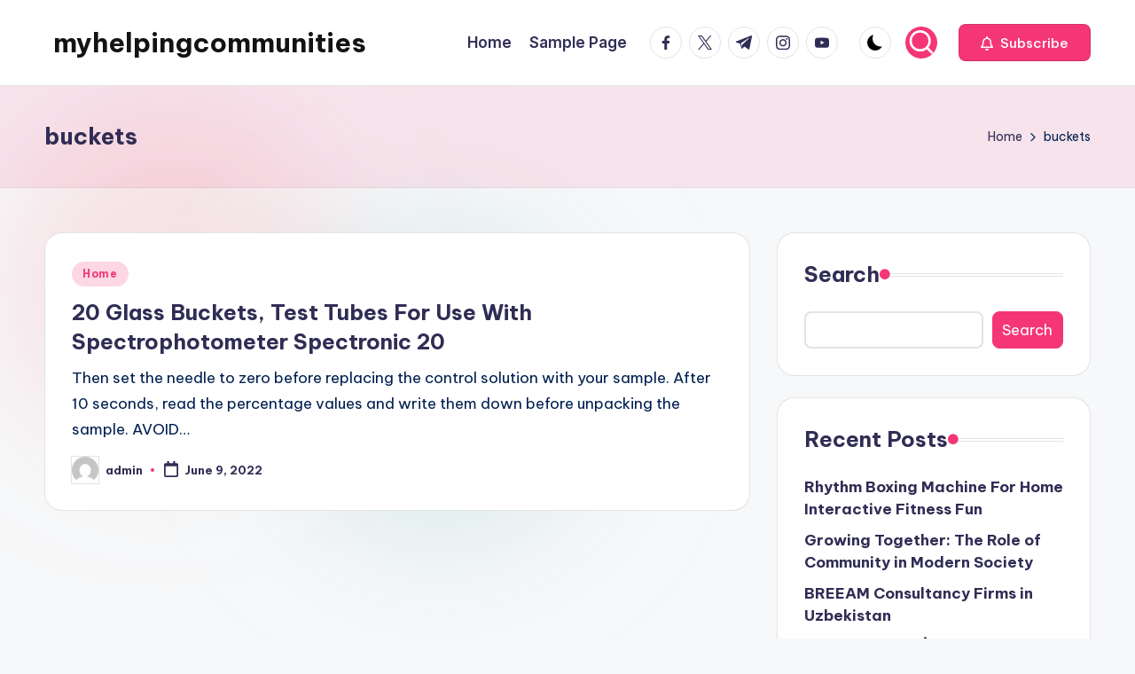

--- FILE ---
content_type: text/css
request_url: https://myhelpingcommunities.com/wp-content/uploads/bloghash/dynamic-styles.css?ver=1768561613
body_size: 4610
content:
[data-darkmode=dark]:root{--bloghash-white:#302D55;--bloghash-secondary:#fff;}[data-darkmode=dark] select option{background:rgba(0,0,0,0.3);color:#fff;}[data-darkmode=dark] .entry-media > a .entry-media-icon .bloghash-icon,[data-darkmode=dark] .entry-media > a .entry-media-icon svg,[data-darkmode=dark] #bloghash-scroll-top svg,[data-darkmode=dark] .navigation .nav-links .page-numbers svg,[data-darkmode=dark] .navigation .nav-links .page-numbers:hover svg,[data-darkmode=dark] .using-keyboard .navigation .nav-links .page-numbers:focus svg{fill:#fff;}[data-darkmode=dark] .bloghash-post-item .bloghash-post-content .bloghash-btn,[data-darkmode=dark] .wp-block-search .wp-block-search__button{--bloghash-white:#fff;--bloghash-secondary:#000;}[data-darkmode=dark] .bloghash-btn.btn-white.btn-outline:hover,[data-darkmode=dark] .using-keyboard .bloghash-btn.btn-white.btn-outline:focus{--bloghash-secondary:#fff;}[data-darkmode=dark] #comments a,[data-darkmode=dark] #colophon .search-form .search-submit,[data-darkmode=dark] #main .search-form .search-submit,[data-darkmode=dark] .content-area a:not(.bloghash-btn,.showcoupon,.wp-block-button__link):hover,[data-darkmode=dark] #secondary .hester-core-custom-list-widget .bloghash-entry a:not(.bloghash-btn):hover,[data-darkmode=dark] .bloghash-breadcrumbs a:hover,[data-darkmode=dark] #add_payment_method table.cart td.actions .coupon .input-text:focus,[data-darkmode=dark] .woocommerce-cart table.cart td.actions .coupon .input-text:focus,[data-darkmode=dark] .woocommerce-checkout table.cart td.actions .coupon .input-text:focus,[data-darkmode=dark] .woocommerce div.product #reviews #comments ol.commentlist li .comment-text p.meta strong,[data-darkmode=dark] input[type="date"]:focus,[data-darkmode=dark] input[type="email"]:focus,[data-darkmode=dark] input[type="password"]:focus,[data-darkmode=dark] input[type="search"]:focus,[data-darkmode=dark] input[type="tel"]:focus,[data-darkmode=dark] input[type="text"]:focus,[data-darkmode=dark] input[type="url"]:focus,[data-darkmode=dark] textarea:focus,[data-darkmode=dark] .entry-media > a .entry-media-icon .bloghash-icon,[data-darkmode=dark] .entry-media > a .entry-media-icon svg,[data-darkmode=dark] .navigation .nav-links .page-numbers:hover button,[data-darkmode=dark] .using-keyboard .navigation .nav-links .page-numbers:focus button,[data-darkmode=dark] .navigation .nav-links .page-numbers:not(.prev,.next).current,[data-darkmode=dark] .navigation .nav-links .page-numbers:not(.prev,.next):hover,[data-darkmode=dark] .using-keyboard .navigation .nav-links .page-numbers:not(.prev,.next):focus,[data-darkmode=dark] .page-links a:hover span,[data-darkmode=dark] .using-keyboard .page-links a:focus span,[data-darkmode=dark] .page-links > span,[data-darkmode=dark] .bloghash-btn.btn-text-1:hover,[data-darkmode=dark] .bloghash-btn.btn-text-1:focus,[data-darkmode=dark] .btn-text-1:hover,[data-darkmode=dark] .btn-text-1:focus,[data-darkmode=dark] .bloghash-header-widgets .bloghash-search-simple .bloghash-search-form button:not(.bloghash-search-close),[data-darkmode=dark] #bloghash-header,[data-darkmode=dark] .bloghash-header-widgets a:not(.bloghash-btn),[data-darkmode=dark] .bloghash-logo a,[data-darkmode=dark] .bloghash-hamburger,[data-darkmode=dark] h1,[data-darkmode=dark] h2,[data-darkmode=dark] h3,[data-darkmode=dark] h4,[data-darkmode=dark] h5,[data-darkmode=dark] h6,[data-darkmode=dark] .h1,[data-darkmode=dark] .h2,[data-darkmode=dark] .h3,[data-darkmode=dark] .h4,[data-darkmode=dark] .bloghash-logo .site-title,[data-darkmode=dark] .error-404 .page-header h1,[data-darkmode=dark] body,[data-darkmode=dark] #bloghash-header .bloghash-nav li > a{color:#fff;}[data-darkmode=dark] .woocommerce table.my_account_orders thead th,[data-darkmode=dark] .woocommerce table.woocommerce-table--order-downloads thead th,[data-darkmode=dark] .woocommerce table.woocommerce-table--order-details thead th,[data-darkmode=dark] .bloghash-cart-item .bloghash-x,[data-darkmode=dark] .woocommerce form.login .lost_password a,[data-darkmode=dark] .woocommerce form.register .lost_password a,[data-darkmode=dark] .woocommerce a.remove,[data-darkmode=dark] #add_payment_method .cart-collaterals .cart_totals .woocommerce-shipping-destination,[data-darkmode=dark] .woocommerce-cart .cart-collaterals .cart_totals .woocommerce-shipping-destination,[data-darkmode=dark] .woocommerce-checkout .cart-collaterals .cart_totals .woocommerce-shipping-destination,[data-darkmode=dark] .woocommerce ul.products li.product .bloghash-loop-product__category-wrap a,[data-darkmode=dark] .woocommerce ul.products li.product .bloghash-loop-product__category-wrap,[data-darkmode=dark] .woocommerce .woocommerce-checkout-review-order table.shop_table thead th,[data-darkmode=dark] #add_payment_method #payment div.payment_box,[data-darkmode=dark] .woocommerce-cart #payment div.payment_box,[data-darkmode=dark] .woocommerce-checkout #payment div.payment_box,[data-darkmode=dark] #add_payment_method #payment ul.payment_methods .about_paypal,[data-darkmode=dark] .woocommerce-cart #payment ul.payment_methods .about_paypal,[data-darkmode=dark] .woocommerce-checkout #payment ul.payment_methods .about_paypal,[data-darkmode=dark] .woocommerce table dl,[data-darkmode=dark] .woocommerce table .wc-item-meta,[data-darkmode=dark] .widget.woocommerce .reviewer,[data-darkmode=dark] .woocommerce.widget_shopping_cart .cart_list li a.remove::before,[data-darkmode=dark] .woocommerce .widget_shopping_cart .cart_list li a.remove::before,[data-darkmode=dark] .woocommerce .widget_shopping_cart .cart_list li .quantity,[data-darkmode=dark] .woocommerce.widget_shopping_cart .cart_list li .quantity,[data-darkmode=dark] .woocommerce div.product .woocommerce-product-rating .woocommerce-review-link,[data-darkmode=dark] .woocommerce div.product .woocommerce-tabs table.shop_attributes td,[data-darkmode=dark] .woocommerce div.product .product_meta > span span:not(.bloghash-woo-meta-title),[data-darkmode=dark] .woocommerce div.product .product_meta > span a,[data-darkmode=dark] .woocommerce .star-rating::before,[data-darkmode=dark] .woocommerce div.product #reviews #comments ol.commentlist li .comment-text p.meta,[data-darkmode=dark] .ywar_review_count,[data-darkmode=dark] .woocommerce .add_to_cart_inline del,[data-darkmode=dark] .woocommerce div.product p.price del,[data-darkmode=dark] .woocommerce div.product span.price del,[data-darkmode=dark] .woocommerce #yith-wcwl-form table.shop_table thead,[data-darkmode=dark] .woocommerce .woocommerce-cart-form table.shop_table thead,[data-darkmode=dark] .woocommerce .woocommerce-checkout-review-order table.shop_table thead,[data-darkmode=dark] .woocommerce div.product .woocommerce-tabs ul.tabs li a,[data-darkmode=dark] .woocommerce-message,[data-darkmode=dark] .woocommerce-error,[data-darkmode=dark] .woocommerce-info,[data-darkmode=dark] .woocommerce-message,[data-darkmode=dark] .woocommerce div.product .woocommerce-tabs ul.tabs li:not(.active) a:hover,[data-darkmode=dark] .woocommerce div.product .woocommerce-tabs ul.tabs li:not(.active) a:focus,[data-darkmode=dark] .woocommerce #yith-wcwl-form table.shop_table,[data-darkmode=dark] .woocommerce .woocommerce-cart-form table.shop_table,[data-darkmode=dark] .woocommerce .woocommerce-checkout-review-order table.shop_table,[data-darkmode=dark] .bloghash-btn.btn-text-1,[data-darkmode=dark] .btn-text-1,[data-darkmode=dark] .comment-form .comment-notes,[data-darkmode=dark] #comments .no-comments,[data-darkmode=dark] #page .wp-caption .wp-caption-text,[data-darkmode=dark] #comments .comment-meta,[data-darkmode=dark] .comments-closed,[data-darkmode=dark] .entry-meta,[data-darkmode=dark] .bloghash-entry cite,[data-darkmode=dark] legend,[data-darkmode=dark] .bloghash-page-header-description,[data-darkmode=dark] .page-links em,[data-darkmode=dark] .site-content .page-links em,[data-darkmode=dark] .single .entry-footer .last-updated,[data-darkmode=dark] .single .post-nav .post-nav-title,[data-darkmode=dark] #main .widget_recent_comments span,[data-darkmode=dark] #main .widget_recent_entries span,[data-darkmode=dark] #main .widget_calendar table > caption,[data-darkmode=dark] .post-thumb-caption,[data-darkmode=dark] .wp-block-image figcaption,[data-darkmode=dark] .wp-block-embed figcaption{color:rgba(255,255,255,0.7);}[data-darkmode=dark] #bloghash-header .bloghash-nav .children li.current_page_ancestor > a,[data-darkmode=dark] #bloghash-header .bloghash-nav .children li.current_page_item > a,[data-darkmode=dark] #bloghash-header .bloghash-nav .children li:hover > a,[data-darkmode=dark] #bloghash-header .bloghash-nav .sub-menu li.current-menu-ancestor > a,[data-darkmode=dark] #bloghash-header .bloghash-nav .sub-menu li.current-menu-item > a,[data-darkmode=dark] #bloghash-header .bloghash-nav .sub-menu li:hover > a{color:rgba(255,255,255,0.7) !important;}[data-darkmode=dark] .entry-meta .entry-meta-elements > span::before{background-color:rgba(255,255,255,0.25);}[data-darkmode=dark] .bloghash-post-gallery .swiper-button-prev,[data-darkmode=dark] .bloghash-post-gallery .swiper-button-next,[data-darkmode=dark] .bloghash-vertical-slider .swiper-button-prev,[data-darkmode=dark] .bloghash-vertical-slider .swiper-button-next,[data-darkmode=dark] .bloghash-horizontal-slider .swiper-button-prev,[data-darkmode=dark] .bloghash-horizontal-slider .swiper-button-next,[data-darkmode=dark] .woocommerce #yith-wcwl-form table.shop_table th:first-child,[data-darkmode=dark] .woocommerce #yith-wcwl-form table.shop_table td:first-child,[data-darkmode=dark] .woocommerce .woocommerce-cart-form table.shop_table th:first-child,[data-darkmode=dark] .woocommerce .woocommerce-cart-form table.shop_table td:first-child,[data-darkmode=dark] .woocommerce .woocommerce-checkout-review-order table.shop_table th:first-child,[data-darkmode=dark] .woocommerce .woocommerce-checkout-review-order table.shop_table td:first-child,[data-darkmode=dark] .woocommerce #yith-wcwl-form table.shop_table td,[data-darkmode=dark] .woocommerce .woocommerce-cart-form table.shop_table td,[data-darkmode=dark] .woocommerce .woocommerce-checkout-review-order table.shop_table td,[data-darkmode=dark] .woocommerce #yith-wcwl-form table.shop_table tr:nth-last-child(2) td,[data-darkmode=dark] .woocommerce .woocommerce-cart-form table.shop_table tr:nth-last-child(2) td,[data-darkmode=dark] .woocommerce .cart_totals table.shop_table,[data-darkmode=dark] .woocommerce .cart_totals table.shop_table th,[data-darkmode=dark] .woocommerce .cart_totals table.shop_table td,[data-darkmode=dark] .bloghash-header-layout-5 #masthead+#main .bloghash-breadcrumbs,[data-darkmode=dark] #bloghash-header-inner,[data-darkmode=dark] .page-header{border-color:rgba(255,255,255,0.08);}html[data-darkmode=dark] body,[data-darkmode=dark] .select2-dropdown,[data-darkmode=dark] .bloghash-header-layout-5 #masthead+#main .bloghash-breadcrumbs,[data-darkmode=dark] #add_payment_method #payment ul.payment_methods li:not(.woocommerce-notice),[data-darkmode=dark] .woocommerce-cart #payment ul.payment_methods li:not(.woocommerce-notice),[data-darkmode=dark] .woocommerce-checkout #payment ul.payment_methods li:not(.woocommerce-notice),html[data-darkmode=dark] .woocommerce div.product .woocommerce-tabs table.shop_attributes,[data-darkmode=dark] .bloghash-header-layout-6 .bloghash-nav-container,[data-darkmode=dark] .bloghash-header-layout-4 .bloghash-nav-container,[data-darkmode=dark] .bloghash-header-layout-3 .bloghash-nav-container,[data-darkmode=dark] #bloghash-header-inner{background:#302D55;}[data-darkmode=dark] .page-header,[data-darkmode=dark] .select2-container--default .select2-selection--single,[data-darkmode=dark] .woocommerce .woocommerce-checkout-review-order table.shop_table,[data-darkmode=dark] .woocommerce #yith-wcwl-form table.shop_table thead th,[data-darkmode=dark] .woocommerce .woocommerce-cart-form table.shop_table thead th,[data-darkmode=dark] .woocommerce .woocommerce-checkout-review-order table.shop_table thead th,[data-darkmode=dark] .woocommerce .cart_totals table.shop_table .order-total th,[data-darkmode=dark] .woocommerce .cart_totals table.shop_table .order-total td,[data-darkmode=dark] .woocommerce div.product .woocommerce-tabs .wc-tab,[data-darkmode=dark] .woocommerce div.product #reviews #comments .comment_container,[data-darkmode=dark] #page .woocommerce-error,[data-darkmode=dark] #page .woocommerce-info,[data-darkmode=dark] #page .woocommerce-message,[data-darkmode=dark] .woocommerce div.product .woocommerce-tabs ul.tabs::before,[data-darkmode=dark] .woocommerce div.product .woocommerce-tabs ul.tabs::after,[data-darkmode=dark] .bloghash-layout__boxed-separated .ticker-slider-items,[data-darkmode=dark] .bloghash-card__boxed .bloghash-card-items,[data-darkmode=dark] .bloghash-layout__framed #page,[data-darkmode=dark] .bloghash-layout__boxed #page,[data-darkmode=dark] .bloghash-layout__boxed-separated:not(.blog,.archive,.category,.search-results) #comments,[data-darkmode=dark] .bloghash-layout__boxed-separated:not(.blog,.archive,.category,.search-results) #content > article,[data-darkmode=dark] .bloghash-layout__boxed-separated.author .author-box,[data-darkmode=dark] .bloghash-layout__boxed-separated.single #content > article,[data-darkmode=dark] .bloghash-layout__boxed-separated.bloghash-sidebar-style-2 #secondary .bloghash-widget,[data-darkmode=dark] .bloghash-layout__boxed-separated.bloghash-sidebar-style-2 .elementor-widget-sidebar .bloghash-widget,[data-darkmode=dark] .bloghash-layout__boxed-separated.page .bloghash-article,[data-darkmode=dark] .bloghash-layout__boxed-separated.archive .bloghash-article,[data-darkmode=dark] .bloghash-layout__boxed-separated.blog .bloghash-article,[data-darkmode=dark] .bloghash-layout__boxed-separated.search-results .bloghash-article,[data-darkmode=dark] .bloghash-layout__boxed-separated.category .bloghash-article{background-color:rgba(0,0,0,0.3);}[data-darkmode=dark] .woocommerce ul.products li.product:hover,[data-darkmode=dark] .woocommerce ul.products li.product:focus-within,[data-darkmode=dark] .bloghash-layout__framed #page,[data-darkmode=dark] .bloghash-layout__boxed #page{-webkit-box-shadow:0 0 3.5rem rgba(0,0,0,0.4);box-shadow:0 0 3.5rem rgba(0,0,0,0.4);}[data-darkmode=dark] .bloghash-btn.btn-text-1 > span::before{background-color:#fff;}[data-darkmode=dark] .woocommerce .quantity .bloghash-woo-minus:not(:hover,:focus),[data-darkmode=dark] .woocommerce .quantity .bloghash-woo-plus:not(:hover,:focus){color:#302D55 !important;}[data-darkmode=dark] .bloghash-card__boxed .bloghash-card-items,[data-darkmode=dark] .bloghash-layout__boxed-separated.bloghash-sidebar-style-2 #secondary .bloghash-widget,[data-darkmode=dark] .bloghash-layout__boxed-separated.archive article.bloghash-article,[data-darkmode=dark] .bloghash-layout__boxed-separated.blog article.bloghash-article,[data-darkmode=dark] .bloghash-layout__boxed-separated.category article.bloghash-article,[data-darkmode=dark] .bloghash-layout__boxed-separated.search-results article.bloghash-article{border-color:rgba(190,190,190,0.30);}[data-darkmode=dark] .bloghash-social-nav.rounded > ul > li > a > span:not(.screen-reader-text){background-color:rgba(190,190,190,0.30);}[data-darkmode=dark] .bloghash-blog-layout-1 .bloghash-article .entry-thumb-image .entry-media{background-color:rgba(39,39,39,.75);}@media screen and (max-width:960px){[data-darkmode=dark] .bloghash-layout__boxed-separated #page{background-color:rgba(0,0,0,0.3);}[data-darkmode=dark] #bloghash-header-inner .site-navigation > ul li{border-bottom-color:rgba(255,255,255,0.08);}[data-darkmode=dark] #bloghash-header-inner .site-navigation{background:#302D55;}[data-darkmode=dark] .bloghash-mobile-toggen,[data-darkmode=dark] #bloghash-header-inner .bloghash-nav{color:rgba(255,255,255,0.7);}[data-darkmode=dark] #bloghash-header-inner .bloghash-nav .menu-item-has-children > a > span,[data-darkmode=dark] #bloghash-header-inner .bloghash-nav .page_item_has_children > a > span{border-right-color:rgba(255,255,255,0.08);}[data-darkmode=dark] #bloghash-header-inner .site-navigation > ul .sub-menu{background:rgba(0,0,0,0.3);}}.post-category .cat-links a.cat-856{--bloghash-primary:#F43676;--bloghash-primary_80:#fdd7e4;}.post-category .cat-links a.cat-886{--bloghash-primary:#F43676;--bloghash-primary_80:#fdd7e4;}.post-category .cat-links a.cat-665{--bloghash-primary:#F43676;--bloghash-primary_80:#fdd7e4;}.post-category .cat-links a.cat-816{--bloghash-primary:#F43676;--bloghash-primary_80:#fdd7e4;}.post-category .cat-links a.cat-737{--bloghash-primary:#F43676;--bloghash-primary_80:#fdd7e4;}.post-category .cat-links a.cat-887{--bloghash-primary:#F43676;--bloghash-primary_80:#fdd7e4;}.post-category .cat-links a.cat-889{--bloghash-primary:#F43676;--bloghash-primary_80:#fdd7e4;}.post-category .cat-links a.cat-880{--bloghash-primary:#F43676;--bloghash-primary_80:#fdd7e4;}.post-category .cat-links a.cat-5{--bloghash-primary:#F43676;--bloghash-primary_80:#fdd7e4;}.post-category .cat-links a.cat-888{--bloghash-primary:#F43676;--bloghash-primary_80:#fdd7e4;}.post-category .cat-links a.cat-863{--bloghash-primary:#F43676;--bloghash-primary_80:#fdd7e4;}.post-category .cat-links a.cat-824{--bloghash-primary:#F43676;--bloghash-primary_80:#fdd7e4;}.post-category .cat-links a.cat-855{--bloghash-primary:#F43676;--bloghash-primary_80:#fdd7e4;}.post-category .cat-links a.cat-854{--bloghash-primary:#F43676;--bloghash-primary_80:#fdd7e4;}.post-category .cat-links a.cat-1{--bloghash-primary:#F43676;--bloghash-primary_80:#fdd7e4;}:root{--bloghash-primary:#F43676;--bloghash-primary_80:#fdd7e4;--bloghash-primary_15:#f6558b;--bloghash-primary_27:rgba(244,54,118,0.27);--bloghash-primary_10:rgba(244,54,118,0.1);}#bloghash-topbar{background:rgba(247,229,183,0.35);}#bloghash-topbar{border-style:solid;}.bloghash-topbar-widget::after{background-color:#cccccc;}#bloghash-topbar{color:#002050;}.bloghash-topbar-widget__text a,.bloghash-topbar-widget .bloghash-nav > ul > li > a,.bloghash-topbar-widget__socials .bloghash-social-nav > ul > li > a,#bloghash-topbar .bloghash-topbar-widget__text .bloghash-icon{color:#302D55;}#bloghash-topbar .bloghash-nav > ul > li > a:hover,.using-keyboard #bloghash-topbar .bloghash-nav > ul > li > a:focus,#bloghash-topbar .bloghash-nav > ul > li.menu-item-has-children:hover > a,#bloghash-topbar .bloghash-nav > ul > li.current-menu-item > a,#bloghash-topbar .bloghash-nav > ul > li.current-menu-ancestor > a,#bloghash-topbar .bloghash-topbar-widget__text a:hover,#bloghash-topbar .bloghash-social-nav > ul > li > a .bloghash-icon.bottom-icon{color:#F43676;}#bloghash-header-inner{background:#FFFFFF;}.bloghash-logo .site-description{color:#66717f;}#bloghash-header,.bloghash-header-widgets a:not(.bloghash-btn),.bloghash-logo a,.bloghash-hamburger{color:#131315;}#bloghash-header-inner{border-color:rgba(185,185,185,0.4);border-bottom-width:1px;}.bloghash-header-widget::after{background-color:#cccccc;}@media screen and (max-width:960px){#bloghash-header-inner .bloghash-nav{display:none;color:#000;}.bloghash-mobile-toggen,.bloghash-mobile-nav{display:inline-flex;}#bloghash-header-inner{position:relative;}#bloghash-header-inner .bloghash-nav > ul > li > a{color:inherit;}#bloghash-header-inner .bloghash-nav-container{position:static;border:none;}#bloghash-header-inner .site-navigation{display:none;position:absolute;top:100%;width:100%;height:100%;min-height:100vh;left:0;right:0;margin:-1px 0 0;background:#FFF;border-top:1px solid #eaeaea;box-shadow:0 15px 25px -10px rgba(50,52,54,0.125);z-index:999;font-size:1.7rem;padding:0;}.bloghash-header-layout-5 #bloghash-header-inner .site-navigation{min-height:unset;border-radius:15px;height:unset;}#bloghash-header-inner .site-navigation > ul{overflow-y:auto;max-height:68vh;display:block;}#bloghash-header-inner .site-navigation > ul > li > a{padding:0 !important;}#bloghash-header-inner .site-navigation > ul li{display:block;width:100%;padding:0;margin:0;margin-left:0 !important;}#bloghash-header-inner .site-navigation > ul .sub-menu{position:static;display:none;border:none;box-shadow:none;border:0;opacity:1;visibility:visible;font-size:1.7rem;transform:none;background:#f8f8f8;pointer-events:all;min-width:initial;left:0;padding:0;margin:0;border-radius:0;line-height:inherit;}#bloghash-header-inner .site-navigation > ul .sub-menu > li > a > span{padding-left:50px !important;}#bloghash-header-inner .site-navigation > ul .sub-menu .sub-menu > li > a > span{padding-left:70px !important;}#bloghash-header-inner .site-navigation > ul .sub-menu a > span{padding:10px 30px 10px 50px;}#bloghash-header-inner .site-navigation > ul a{padding:0;position:relative;background:none;}#bloghash-header-inner .site-navigation > ul li{border-bottom:1px solid #eaeaea;}#bloghash-header-inner .site-navigation > ul > li:last-child{border-bottom:0;}#bloghash-header-inner .site-navigation > ul a > span{padding:10px 30px !important;width:100%;display:block;}#bloghash-header-inner .site-navigation > ul a > span::after,#bloghash-header-inner .site-navigation > ul a > span::before{display:none !important;}#bloghash-header-inner .site-navigation > ul a > span.description{display:none;}#bloghash-header-inner .site-navigation > ul .menu-item-has-children > a{display:inline-flex;width:100%;max-width:calc(100% - 50px);}#bloghash-header-inner .bloghash-nav .menu-item-has-children>a > span,#bloghash-header-inner .bloghash-nav .page_item_has_children>a > span{border-right:1px solid rgba(185,185,185,0.4);}#bloghash-header-inner .bloghash-nav .menu-item-has-children>a > .bloghash-icon,#bloghash-header-inner .bloghash-nav .page_item_has_children>a > .bloghash-icon{transform:none;width:50px;margin:0;position:absolute;right:0;pointer-events:none;height:1em;display:none;}.bloghash-nav .sub-menu li.current-menu-item > a{font-weight:500;}.bloghash-mobile-toggen{width:50px;height:1em;background:none;border:none;cursor:pointer;}.bloghash-mobile-toggen .bloghash-icon{transform:none;width:50px;margin:0;position:absolute;right:0;pointer-events:none;height:1em;}#bloghash-header-inner .site-navigation > ul .menu-item-has-children.bloghash-open > .bloghash-mobile-toggen > .bloghash-icon{transform:rotate(180deg);}}.bloghash-nav.bloghash-header-element,.bloghash-header-layout-1 .bloghash-header-widgets,.bloghash-header-layout-2 .bloghash-header-widgets{font-weight:600;font-family:"Inter Tight",Helvetica,Arial,sans-serif;font-size:1.7rem;line-height:1.5;}#hero .bloghash-hero-slider .bloghash-post-item{height:px;}#colophon{background:#302d55;}#colophon{color:#d9d9d9;}#colophon a{color:#d9d9d9;}#colophon a:not(.bloghash-btn):hover,.using-keyboard #colophon a:not(.bloghash-btn):focus,#colophon li.current_page_item > a,#colophon .bloghash-social-nav > ul > li > a .bloghash-icon.bottom-icon{color:#F43676;}#colophon .widget-title,#colophon .wp-block-heading,#colophon .wp-block-search__label{color:#ffffff;}#colophon{border-top-width:1px;border-top-style:solid;border-top-color:rgba(255,255,255,0.1);}#secondary{width:30%;}body:not(.bloghash-no-sidebar) #primary{max-width:70%;}.bloghash-layout__boxed .bloghash-card-items .bloghash-swiper-buttons,.bloghash-card__boxed .bloghash-card-items,.bloghash-layout__boxed-separated.author .author-box,.bloghash-layout__boxed-separated #comments,.bloghash-layout__boxed-separated #content > article,.bloghash-layout__boxed-separated.bloghash-sidebar-style-2 #secondary .bloghash-widget,.bloghash-layout__boxed-separated.bloghash-sidebar-style-2 .elementor-widget-sidebar .bloghash-widget,.bloghash-layout__boxed-separated.page .bloghash-article,.bloghash-layout__boxed-separated.archive .bloghash-article,.bloghash-layout__boxed-separated.blog .bloghash-article,.bloghash-layout__boxed-separated.search-results .bloghash-article,.bloghash-layout__boxed-separated.category .bloghash-article{background-color:#FFFFFF;}.bloghash-layout__boxed #page{background-color:#FFFFFF;}body{color:#002050;}.comment-form .comment-notes,#comments .no-comments,#page .wp-caption .wp-caption-text,#comments .comment-meta,.comments-closed,.bloghash-entry cite,legend,.bloghash-page-header-description,.page-links em,.site-content .page-links em,.single .entry-footer .last-updated,.single .post-nav .post-nav-title,#main .widget_recent_comments span,#main .widget_recent_entries span,#main .widget_calendar table > caption,.post-thumb-caption,.wp-block-image figcaption,.wp-block-embed figcaption{color:#002050;}.content-area a:not(.bloghash-btn,.wp-block-button__link,[class^="cat-"],[rel="tag"]):hover,#secondary .hester-core-custom-list-widget .bloghash-entry a:not(.bloghash-btn):hover,.bloghash-breadcrumbs a:hover{color:#302D55;}h1,h2,h3,h4,h5,h6,.h1,.h2,.h3,.h4,a,.entry-meta,.bloghash-logo .site-title,.wp-block-heading,.wp-block-search__label,.error-404 .page-header h1{color:#302D55;}:root{--bloghash-secondary:#302D55;}.bloghash-header-layout-5:not(.bloghash-sticky-header) #bloghash-header #bloghash-header-inner,.bloghash-header-layout-5 #masthead+#main .bloghash-breadcrumbs{max-width:calc(1480px - 8rem);}.bloghash-container,.alignfull.bloghash-wrap-content > div{max-width:1480px;}.bloghash-layout__boxed #page,.bloghash-layout__boxed.bloghash-sticky-header.bloghash-is-mobile #bloghash-header-inner,.bloghash-layout__boxed.bloghash-sticky-header:not(.bloghash-header-layout-3,.bloghash-header-layout-4,.bloghash-header-layout-6) #bloghash-header-inner,.bloghash-layout__boxed.bloghash-sticky-header:not(.bloghash-is-mobile).bloghash-header-layout-6 #bloghash-header-inner .bloghash-nav-container > .bloghash-container,.bloghash-layout__boxed.bloghash-sticky-header:not(.bloghash-is-mobile).bloghash-header-layout-4 #bloghash-header-inner .bloghash-nav-container > .bloghash-container,.bloghash-layout__boxed.bloghash-sticky-header:not(.bloghash-is-mobile).bloghash-header-layout-3 #bloghash-header-inner .bloghash-nav-container > .bloghash-container{max-width:1580px;}.bloghash-logo img{max-height:45px;}.bloghash-logo img.bloghash-svg-logo{height:45px;}.bloghash-logo .logo-inner{margin-top:27px;margin-right:10px;margin-bottom:27px;margin-left:10px;}@media only screen and (max-width:768px){.bloghash-logo .logo-inner{margin-top:25px;margin-right:1px;margin-bottom:25px;}}@media only screen and (max-width:480px){.bloghash-logo .logo-inner{}}.bloghash-tsp-header .bloghash-logo img{max-height:px;}.bloghash-tsp-header .bloghash-logo img.bloghash-svg-logo{height:px;}#page .page-header .page-title{font-size:2.6rem;}.bloghash-page-title-align-left .page-header.bloghash-has-page-title,.bloghash-page-title-align-right .page-header.bloghash-has-page-title,.bloghash-page-title-align-center .page-header .bloghash-page-header-wrapper{padding-top:30px;padding-bottom:30px;}@media only screen and (max-width:768px){.bloghash-page-title-align-left .page-header.bloghash-has-page-title,.bloghash-page-title-align-right .page-header.bloghash-has-page-title,.bloghash-page-title-align-center .page-header .bloghash-page-header-wrapper{}}@media only screen and (max-width:480px){.bloghash-page-title-align-left .page-header.bloghash-has-page-title,.bloghash-page-title-align-right .page-header.bloghash-has-page-title,.bloghash-page-title-align-center .page-header .bloghash-page-header-wrapper{}}.bloghash-tsp-header:not(.bloghash-tsp-absolute) #masthead{background:rgba(244,54,118,0.1);}.page-header{background:rgba(244,54,118,0.1);}.page-header{border-color:rgba(0,0,0,0.062);border-style:solid;border-bottom-width:1px;}.bloghash-breadcrumbs{padding-top:15px;padding-bottom:15px;}@media only screen and (max-width:768px){.bloghash-breadcrumbs{}}@media only screen and (max-width:480px){.bloghash-breadcrumbs{}}#bloghash-copyright{color:#d9d9d9;}#bloghash-copyright a{color:#ffffff;}#bloghash-copyright a:hover,.using-keyboard #bloghash-copyright a:focus,#bloghash-copyright .bloghash-social-nav > ul > li > a .bloghash-icon.bottom-icon,#bloghash-copyright .bloghash-nav > ul > li.current-menu-item > a,#bloghash-copyright .bloghash-nav > ul > li.current-menu-ancestor > a,#bloghash-copyright .bloghash-nav > ul > li:hover > a{color:#F43676;}#bloghash-copyright.contained-separator > .bloghash-container::before{background-color:rgba(255,255,255,0.1);}#bloghash-copyright.fw-separator{border-top-color:rgba(255,255,255,0.1);}html{font-size:62.5%;}@media only screen and (max-width:768px){html{font-size:53%;}}@media only screen and (max-width:480px){html{font-size:50%;}}*{-moz-osx-font-smoothing:grayscale;-webkit-font-smoothing:antialiased;}body{font-weight:400;font-family:"Be Vietnam Pro",Helvetica,Arial,sans-serif;font-size:1.7rem;line-height:1.75;}h1,.h1,.bloghash-logo .site-title,.page-header .page-title,h2,.h2,h3,.h3,h4,.h4,h5,.h5,h6,.h6{font-weight:700;font-style:normal;text-transform:none;text-decoration:none;font-family:"Be Vietnam Pro",Helvetica,Arial,sans-serif;}h1,.h1,.bloghash-logo .site-title,.page-header .page-title{font-weight:700;font-size:4rem;line-height:1.4;}h2,.h2{font-weight:700;font-size:3.6rem;line-height:1.4;}h3,.h3{font-weight:700;font-size:2.8rem;line-height:1.4;}h4,.h4{font-weight:700;font-size:2.4rem;line-height:1.4;}h5,.h5{font-weight:700;font-size:2rem;line-height:1.4;}h6,.h6{font-weight:600;font-size:1.8rem;line-height:1.72;}h1 em,h2 em,h3 em,h4 em,h5 em,h6 em,.h1 em,.h2 em,.h3 em,.h4 em,.h5 em,.h6 em,.bloghash-logo .site-title em,.error-404 .page-header h1 em{font-style:italic;font-family:"Playfair Display",Georgia,serif;}h1 em,h2 em,h3 em,h4 em,h5 em,h6 em,.h1 em,.h2 em,.h3 em,.h4 em,.h5 em,.h6 em,.bloghash-logo .site-title em,.error-404 .page-header h1 em{font-style:italic;font-family:"Playfair Display",Georgia,serif;}#bloghash-header .bloghash-logo .site-title{font-size:3rem;}#hero .entry-header .entry-title{font-size:2.4rem;}#pyml .entry-header .entry-title{font-size:2rem;}#main .widget-title,#secondary .bloghash-widget .wp-block-heading,#secondary .bloghash-widget .wp-block-search__label{font-size:2.4rem;}#colophon .widget-title,#colophon .wp-block-heading{font-size:2rem;}.bloghash-single-title-in-page-header #page .page-header .bloghash-page-header-wrapper{padding-top:152px;padding-bottom:100px;}@media only screen and (max-width:768px){.bloghash-single-title-in-page-header #page .page-header .bloghash-page-header-wrapper{padding-top:90px;padding-bottom:55px;}}@media only screen and (max-width:480px){.bloghash-single-title-in-page-header #page .page-header .bloghash-page-header-wrapper{}}.single-post .entry-content{font-size:1.6rem;}.bloghash-btn,body:not(.wp-customizer) input[type=submit],.site-main .woocommerce #respond input#submit,.site-main .woocommerce a.button,.site-main .woocommerce button.button,.site-main .woocommerce input.button,.woocommerce ul.products li.product .added_to_cart,.woocommerce ul.products li.product .button,.woocommerce div.product form.cart .button,.woocommerce #review_form #respond .form-submit input,#infinite-handle span{color:#fff;border-color:rgba(0,0,0,0.12);border-width:0.1rem;border-top-left-radius:0.8rem;border-top-right-radius:0.8rem;border-bottom-right-radius:0.8rem;border-bottom-left-radius:0.8rem;}.bloghash-btn:hover,.bloghash-btn:focus,body:not(.wp-customizer) input[type=submit]:hover,body:not(.wp-customizer) input[type=submit]:focus,.site-main .woocommerce #respond input#submit:hover,.site-main .woocommerce #respond input#submit:focus,.site-main .woocommerce a.button:hover,.site-main .woocommerce a.button:focus,.site-main .woocommerce button.button:hover,.site-main .woocommerce button.button:focus,.site-main .woocommerce input.button:hover,.site-main .woocommerce input.button:focus,.woocommerce ul.products li.product .added_to_cart:hover,.woocommerce ul.products li.product .added_to_cart:focus,.woocommerce ul.products li.product .button:hover,.woocommerce ul.products li.product .button:focus,.woocommerce div.product form.cart .button:hover,.woocommerce div.product form.cart .button:focus,.woocommerce #review_form #respond .form-submit input:hover,.woocommerce #review_form #respond .form-submit input:focus,#infinite-handle span:hover{color:#fff;border-color:rgba(0,0,0,0.12);}.bloghash-btn,body:not(.wp-customizer) input[type=submit],.site-main .woocommerce #respond input#submit,.site-main .woocommerce a.button,.site-main .woocommerce button.button,.site-main .woocommerce input.button,.woocommerce ul.products li.product .added_to_cart,.woocommerce ul.products li.product .button,.woocommerce div.product form.cart .button,.woocommerce #review_form #respond .form-submit input,#infinite-handle span{font-weight:500;font-family:"Be Vietnam Pro",Helvetica,Arial,sans-serif;font-size:1.8rem;}.btn-secondary,.bloghash-btn.btn-secondary{color:#FFFFFF;border-color:rgba(0,0,0,0.12);border-width:0.1rem;background-color:#302D55;border-top-left-radius:0rem;border-top-right-radius:0rem;border-bottom-right-radius:0rem;border-bottom-left-radius:0rem;}.btn-secondary:hover,.btn-secondary:focus,.bloghash-btn.btn-secondary:hover,.bloghash-btn.btn-secondary:focus{color:#FFFFFF;border-color:rgba(0,0,0,0.12);background-color:#002050;}.btn-secondary,.bloghash-btn.btn-secondary{font-weight:500;font-family:"Be Vietnam Pro",Helvetica,Arial,sans-serif;font-size:1.8rem;line-height:1.6;}.bloghash-btn.btn-text-1,.btn-text-1{color:#302D55;}.bloghash-btn.btn-text-1:hover,.bloghash-btn.btn-text-1:focus,.btn-text-1:hover,.btn-text-1:focus{color:#F43676;}.bloghash-btn.btn-text-1 > span::before{background-color:#F43676;}.bloghash-btn.btn-text-1,.btn-text-1{font-weight:500;font-family:"Be Vietnam Pro",Helvetica,Arial,sans-serif;font-size:1.6rem;line-height:1.5;}